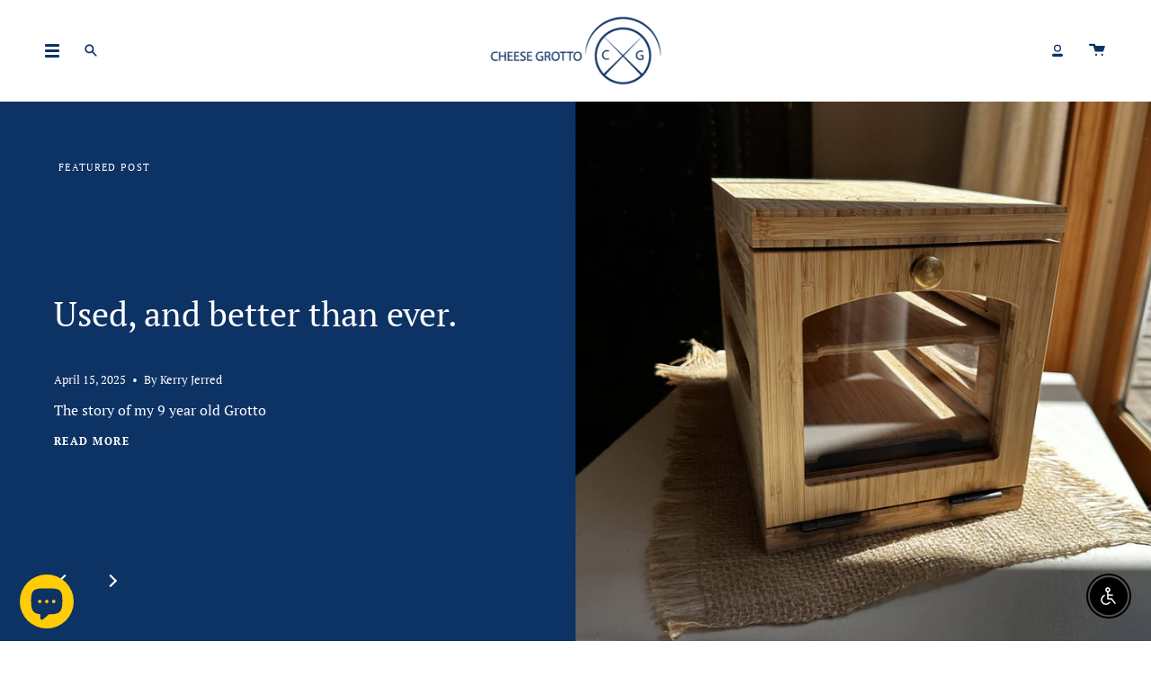

--- FILE ---
content_type: text/css
request_url: https://cheesegrotto.com/cdn/shop/t/129/assets/tailwind.css?v=101860577459262594781734500595
body_size: -31
content:
.gsa-fixed{position:fixed}.gsa-bottom-0{bottom:0}.gsa-left-0{left:0}.gsa-m-auto{margin:auto}.gsa-m-4{margin:1rem}.gsa-mx-3{margin-left:.75rem;margin-right:.75rem}.gsa-my-4{margin-top:1rem;margin-bottom:1rem}.gsa-mt-0{margin-top:0}.gsa-mt-6{margin-top:1.5rem}.gsa-mb-3{margin-bottom:.75rem}.gsa-mt-8{margin-top:2rem}.gsa-inline-block{display:inline-block}.gsa-grid{display:grid}.gsa-h-32{height:8rem}.gsa-w-screen{width:100vw}.gsa-max-w-5xl{max-width:64rem}.gsa-max-w-fit{max-width:-webkit-fit-content;max-width:-moz-fit-content;max-width:fit-content}.gsa-max-w-full{max-width:100%}.gsa-grid-cols-1{grid-template-columns:repeat(1,minmax(0,1fr))}.gsa-grid-cols-5{grid-template-columns:repeat(5,minmax(0,1fr))}.gsa-items-center{align-items:center}.gsa-border-2{border-width:2px}.gsa-border-solid{border-style:solid}.gsa-border-lightgray{--tw-border-opacity: 1;border-color:rgb(232 233 235 / var(--tw-border-opacity))}.gsa-bg-lightgray{--tw-bg-opacity: 1;background-color:rgb(232 233 235 / var(--tw-bg-opacity))}.gsa-bg-darkblue{--tw-bg-opacity: 1;background-color:rgb(8 8 39 / var(--tw-bg-opacity))}.gsa-p-2{padding:.5rem}.gsa-p-4{padding:1rem}.gsa-p-8{padding:2rem}.gsa-pt-2{padding-top:.5rem}.gsa-pl-4{padding-left:1rem}.gsa-pb-1{padding-bottom:.25rem}.gsa-pr-3{padding-right:.75rem}.gsa-text-center{text-align:center}.gsa-font-sans{font-family:ui-sans-serif,system-ui,-apple-system,BlinkMacSystemFont,Segoe UI,Roboto,Helvetica Neue,Arial,Noto Sans,sans-serif,"Apple Color Emoji","Segoe UI Emoji",Segoe UI Symbol,"Noto Color Emoji"}.gsa-text-xs{font-size:.75rem;line-height:1rem}.gsa-text-sm{font-size:.875rem;line-height:1.25rem}.gsa-text-base{font-size:1rem;line-height:1.5rem}.gsa-text-2xl{font-size:1.5rem;line-height:2rem}.gsa-font-bold{font-weight:700}.gsa-tracking-widest{letter-spacing:.1em}.gsa-text-white{--tw-text-opacity: 1;color:rgb(255 255 255 / var(--tw-text-opacity))}.gsa-text-yellow{--tw-text-opacity: 1;color:rgb(255 203 0 / var(--tw-text-opacity))}.gsa-opacity-50{opacity:.5}@media (min-width: 768px){.md\:gsa-mt-0{margin-top:0}.md\:gsa-ml-8{margin-left:2rem}.md\:gsa-flex{display:flex}.md\:gsa-grid-cols-3{grid-template-columns:repeat(3,minmax(0,1fr))}.md\:gsa-grid-cols-2{grid-template-columns:repeat(2,minmax(0,1fr))}.md\:gsa-text-left{text-align:left}.md\:gsa-text-sm{font-size:.875rem;line-height:1.25rem}.md\:gsa-text-xl{font-size:1.25rem;line-height:1.75rem}}@media (min-width: 1024px){.lg\:gsa-grid-cols-4{grid-template-columns:repeat(4,minmax(0,1fr))}}
/*# sourceMappingURL=/cdn/shop/t/129/assets/tailwind.css.map?v=101860577459262594781734500595 */


--- FILE ---
content_type: text/css
request_url: https://cheesegrotto.com/cdn/shop/t/129/assets/bold-upsell-custom.css?v=150135899998303055901734500595
body_size: -735
content:
/*# sourceMappingURL=/cdn/shop/t/129/assets/bold-upsell-custom.css.map?v=150135899998303055901734500595 */


--- FILE ---
content_type: text/javascript
request_url: https://cheesegrotto.com/cdn/shop/t/129/assets/awtomic-theme-custom.js?v=107911935701256180251743685003
body_size: -176
content:
window.bundleapp = window.bundleapp || {};
window.bundleapp.settings = Object.assign({}, window.bundleapp.settings || {}, {
  bab: {
    productImage: 600
  }
});

var infoBanner = () => {
  const div = document.createElement("div");
  div.innerHTML = `<div class="bundle-card" style="display: flex; flex-direction: column; padding: 20px;margin-bottom: 30px;background-color: #ffc800;color: #000;font-size: 15px;border-radius: 3px;">
      <div class="">
          <p style="">
              For first time purchasers, your first order is already in our queue. The below information is for your <b>next upcoming order</b>. Please reach out to <a href="mailto:info@cheesegrotto.com">info@cheesegrotto.com</a> to change your shipping address or clarify ship date for your first order. The shipping schedule can also be found on the product page.
          </p>
          <p style="margin-top: 10px;">
              Future orders are generated on Sunday at 5pmEST. We will ship your order on Tuesday.
          </p>
      </div>
  </div>`;
  return div;
};

function mountInfoBanner() {
  var $leftColumn = document.querySelector(".bundle-subs-detail-layout-column--left");
  if ($leftColumn) {
    $leftColumn.prepend(infoBanner());
  }
}

window.addEventListener("awtomic-cp-loaded", ({ detail } = {}) => {
  setTimeout(mountInfoBanner, 200);
  mountInfoBanner();
});
